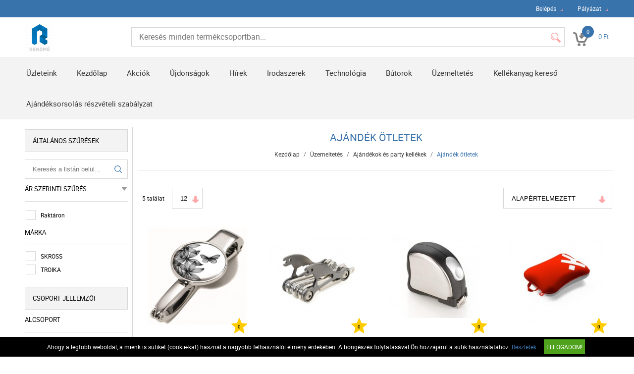

--- FILE ---
content_type: text/html; charset=UTF-8
request_url: https://www.renome.hu/uzemeltetes-101/ajandekok-es-party-kellekek-377/ajandek-otletek-677
body_size: 11672
content:
<!DOCTYPE HTML>
<html lang="hu">
<head>
<title>Üzemeltetés | Ajándékok és party kellékek | Ajándék ötletek</title>
<meta http-equiv="Content-Type" content="text/html; charset=UTF-8">
<meta name="Robots" content="INDEX,FOLLOW">
<meta name="Revisit-After" content="3 days">
<meta name="Description" content="Ajándék ötletek">
<meta name="Keywords" content="Üzemeltetés, Ajándékok és party kellékek, Ajándék ötletek, Ajándék ötletek">
<base href="https://www.renome.hu/">
<link rel="stylesheet" href="scripts/css/reset.css?v=64" type="text/css" media="all">
<link rel="stylesheet" href="scripts/css/fonts.css?v=64" type="text/css" media="all">
<link rel="stylesheet" href="scripts/css/global.css?v=64" type="text/css" media="all">
<link rel="stylesheet" href="upload_files/design/skins/5/skin.css?v=1764060161" type="text/css" media="all">
<link rel="stylesheet" href="upload_files/design_own/skins/skin.css?v=1688549349" type="text/css" media="all">
<link rel="stylesheet" href="scripts/css/responsive/resp_style.css?v=64" type="text/css" media="all">
<link rel="stylesheet" href="scripts/ext/slick/slick.css?v=64" type="text/css" media="all">
<link rel="stylesheet" href="scripts/ext/scrollbar-master/jquery.mCustomScrollbar.css?v=64" type="text/css" media="all">
<link rel="stylesheet" href="scripts/ext/jquery.tooltip/jquery-ui.min.css?v=64" type="text/css" media="all">
<link rel="stylesheet" href="scripts/ext/jquery.tooltip/jquery-ui.theme.min.css?v=64" type="text/css" media="all">
<link rel="stylesheet" href="scripts/ext/jquery.tooltip/jquery-ui.structure.min.css?v=64" type="text/css" media="all">
<link rel="stylesheet" href="scripts/ext/jquery/css/jquery.ui.slider.css?v=64" type="text/css" media="all">
<script src="scripts/ext/jquery/js/jquery.min.js?v=57" type="text/javascript"></script>
<script src="scripts/js/utils_jquery.js?v=57" type="text/javascript"></script>
<script src="scripts/js/utils_javascript.js?v=57" type="text/javascript"></script>
<script src="scripts/js/global.js?v=57" type="text/javascript"></script>
<script src="scripts/ext/scrollbar-master/jquery.mousewheel.min.js?v=57" type="text/javascript"></script>
<script src="scripts/ext/scrollbar-master/jquery.mCustomScrollbar.concat.min.js?v=57" type="text/javascript"></script>
<script src="scripts/ext/slick/slick.min.js?v=57" type="text/javascript"></script>
<script src="scripts/ext/jquery.tooltip/jquery-ui.min.js?v=57" type="text/javascript"></script>
<script src="scripts/ext/jquery/js/jquery.ui.core.min.js?v=57" type="text/javascript"></script>
<script src="scripts/ext/jquery/js/jquery.ui.widget.min.js?v=57" type="text/javascript"></script>
<script src="scripts/ext/jquery/js/jquery.ui.mouse.min.js?v=57" type="text/javascript"></script>
<script src="scripts/ext/jquery/js/jquery.ui.slider.min.js?v=57" type="text/javascript"></script>

<script>
window.dataLayer = window.dataLayer || [];
function gtag(){dataLayer.push(arguments);}

gtag('consent', 'default', {
    'ad_storage': 'denied',
    'ad_user_data': 'denied',
    'ad_personalization': 'denied',
    'analytics_storage': 'denied',
    'functionality_storage': 'denied',
    'personalization_storage': 'denied',
    'security_storage': 'granted'
});

function set_consent_managment(post_data, callback) {
    if (!post_data) {
        post_data = {'ajax_event': 'set_consent_managment', 'accept_all': true};
    } else if (typeof post_data === 'object') {
        post_data['ajax_event'] = 'set_consent_managment';
    } else {
        return false;
    }
    $.post('', post_data, function (resp) {
        if(resp){
            const resp_json = JSON.parse(resp); 
            const resp_json_consent_managment = (resp_json.consent_managment) ? JSON.parse(resp_json.consent_managment) : '';
            if(resp_json_consent_managment.ga !== undefined){
                gtag('consent', 'update', JSON.parse(resp_json_consent_managment.ga));
            }
        }
        if (typeof callback === 'function') {
            callback();
        }
    });
}
</script>

<style>.mCSB_buttonRight {background-image:url('upload_files/design/buttons/5/slider-product-to-right-default-20200423171355-20210812105857.png') !important;}.mCSB_buttonRight:hover {background-image:url('upload_files/design/buttons/5/slider-product-to-right-default-active-20200423171418-20210812105903.png') !important;}.mCSB_buttonLeft {background-image:url('upload_files/design/buttons/5/slider-product-to-left-default-active-20200423171231-20210812110059.png') !important;}.mCSB_buttonLeft:hover {background-image:url('upload_files/design/buttons/5/slider-product-to-left-default-active-20200423171301-20210812110105.png') !important;}.home_banners_split .slick-next {background-image:url('upload_files/design/buttons/5/slider-banner-to-right-default-20200423115738-20210812123149.png') !important;}.home_banners_split .slick-next:hover {background-image:url('upload_files/design/buttons/5/slider-banner-to-right-default-active-20200423115757-20210812123154.png') !important;}.home_banners_split .slick-prev {background-image:url('upload_files/design/buttons/5/slider-banner-to-left-default-20200423115610-20210812123317.png') !important;}.home_banners_split .slick-prev:hover {background-image:url('upload_files/design/buttons/5/slider-banner-to-left-default-active-20200423115631-20210812123322.png') !important;}.select-selected:after {background-image:url('upload_files/design/buttons/5/pager-right-active15-barack-20200517003618-20210812122317.png') !important;}.select-selected:hover:after {background-image:url('upload_files/design/buttons/5/pager-right-active15-barack-20200517003618-20210812122323.png') !important;}.top_menu .right_menu .dropdown_menus:after {background-image:url('upload_files/design/buttons/5/pager-right15barack-20200519100745-20210812124120.png') !important;}.top_menu .right_menu .dropdown_menus:hover:after {background-image:url('upload_files/design/buttons/5/pager-right15barack-20200519100745-20210812124125.png') !important;}</style>
<meta name="HandheldFriendly" content="true">
<meta name="MobileOptimized" content="320">
<meta name="viewport" content="width=device-width, initial-scale=1.0, minimum-scale=1.0, maximum-scale=1.0, user-scalable=no, shrink-to-fit=no">
<meta name="format-detection" content="telephone=no">
<script type="application/ld+json">[{"@context":"https:\/\/schema.org","@type":"BreadcrumbList","itemListElement":[{"@type":"ListItem","position":1,"name":"\u00dczemeltet\u00e9s","item":"https:\/\/www.renome.hu\/uzemeltetes-101\/"},{"@type":"ListItem","position":2,"name":"Aj\u00e1nd\u00e9kok \u00e9s party kell\u00e9kek","item":"https:\/\/www.renome.hu\/uzemeltetes-101\/ajandekok-es-party-kellekek-377\/"},{"@type":"ListItem","position":3,"name":"Aj\u00e1nd\u00e9k \u00f6tletek","item":"https:\/\/www.renome.hu\/uzemeltetes-101\/ajandekok-es-party-kellekek-377\/ajandek-otletek-677\/"}]}]</script><script type="application/ld+json">[{"@context":"https:\/\/schema.org","@type":"ItemList","itemListElement":[{"@context":"https:\/\/schema.org\/","@type":"Product","sku":"TROBGH03A152","gtin":"4024023479946","name":"T\u00e1skatart\u00f3 kamp\u00f3, TROIKA, \"Black flowers\"","image":"https:\/\/www.renome.hu\/upload_files\/products\/original_images\/trobgh03a152.jpg","brand":{"@type":"Brand","name":"TROIKA","logo":"https:\/\/www.renome.hu\/upload_files\/brands\/small\/s_troika.jpg"},"offers":{"@type":"Offer","url":"https:\/\/www.renome.hu\/uzemeltetes-101\/ajandekok-es-party-kellekek-377\/ajandek-otletek-677\/taskatarto-kampo-troika-black-flowers-47511.html","itemCondition":"https:\/\/schema.org\/NewCondition","availability":"https:\/\/schema.org\/OutOfStock","price":7704,"priceCurrency":"HUF","priceValidUntil":"2026-01-19"},"aggregateRating":[],"review":[]},{"@context":"https:\/\/schema.org\/","@type":"Product","sku":"TROBTL15TI","gtin":"4024023022142","name":"Szersz\u00e1m ker\u00e9kp\u00e1rhoz, 18 funkci\u00f3, TROIKA \"Bike Multitool\", ez\u00fcst","image":"https:\/\/www.renome.hu\/upload_files\/products\/original_images\/trobtl15ti.jpg","brand":{"@type":"Brand","name":"TROIKA","logo":"https:\/\/www.renome.hu\/upload_files\/brands\/small\/s_troika.jpg"},"offers":{"@type":"Offer","url":"https:\/\/www.renome.hu\/uzemeltetes-101\/ajandekok-es-party-kellekek-377\/ajandek-otletek-677\/szerszam-kerekparhoz-18-funkcio-troika-bike-multitool-ezust-85127.html","itemCondition":"https:\/\/schema.org\/NewCondition","availability":"https:\/\/schema.org\/OutOfStock","price":6389,"priceCurrency":"HUF","priceValidUntil":"2026-01-19"},"aggregateRating":[],"review":[]},{"@context":"https:\/\/schema.org\/","@type":"Product","sku":"TROTAP14ST","gtin":"4024023200731","name":"M\u00e9r\u0151szalag, 5 m, TROIKA","image":"https:\/\/www.renome.hu\/upload_files\/products\/original_images\/trotap14st.jpg","brand":{"@type":"Brand","name":"TROIKA","logo":"https:\/\/www.renome.hu\/upload_files\/brands\/small\/s_troika.jpg"},"offers":{"@type":"Offer","url":"https:\/\/www.renome.hu\/uzemeltetes-101\/ajandekok-es-party-kellekek-377\/ajandek-otletek-677\/meroszalag-5-m-troika-85129.html","itemCondition":"https:\/\/schema.org\/NewCondition","availability":"https:\/\/schema.org\/InStock","price":5367,"priceCurrency":"HUF","priceValidUntil":"2026-01-19"},"aggregateRating":[],"review":[]},{"@context":"https:\/\/schema.org\/","@type":"Product","sku":"SKUTP1001","gtin":"7640166328971","name":"Utaz\u00f3p\u00e1rna, mem\u00f3riahabos, mini, SKROSS, piros-feh\u00e9r","image":"https:\/\/www.renome.hu\/upload_files\/products\/original_images\/skutp1001.jpg","brand":{"@type":"Brand","name":"SKROSS","logo":"https:\/\/www.renome.hu\/upload_files\/brands\/small\/s_skross.jpg"},"offers":{"@type":"Offer","url":"https:\/\/www.renome.hu\/uzemeltetes-101\/ajandekok-es-party-kellekek-377\/ajandek-otletek-677\/utazoparna-memoriahabos-mini-skross-piros-feher-95543.html","itemCondition":"https:\/\/schema.org\/NewCondition","availability":"https:\/\/schema.org\/InStock","price":9110,"priceCurrency":"HUF","priceValidUntil":"2026-01-19"},"aggregateRating":[],"review":[]},{"@context":"https:\/\/schema.org\/","@type":"Product","sku":"SKUTT1001","gtin":"SKTA1001TBLDGCN","name":"Utaz\u00f3takar\u00f3, pol\u00e1r, hordoz\u00f3p\u00e1nt, SKROSS, piros-sz\u00fcrke","image":"https:\/\/www.renome.hu\/upload_files\/products\/original_images\/skutt1001.jpg","brand":{"@type":"Brand","name":"SKROSS","logo":"https:\/\/www.renome.hu\/upload_files\/brands\/small\/s_skross.jpg"},"offers":{"@type":"Offer","url":"https:\/\/www.renome.hu\/uzemeltetes-101\/ajandekok-es-party-kellekek-377\/ajandek-otletek-677\/utazotakaro-polar-hordozopant-skross-piros-szurke-95541.html","itemCondition":"https:\/\/schema.org\/NewCondition","availability":"https:\/\/schema.org\/InStock","price":10933,"priceCurrency":"HUF","priceValidUntil":"2026-01-19"},"aggregateRating":[],"review":[]}]}]</script>
<meta property="og:site_name" content="RENOMÉ-PRINT KFT."><meta property="og:title" content="Üzemeltetés | Ajándékok és party kellékek | Ajándék ötletek"><meta property="og:url" content="https://www.renome.hu/uzemeltetes-101/ajandekok-es-party-kellekek-377/ajandek-otletek-677"><meta property="og:image" content="https://www.renome.hu/upload_files/categories/small/s_reaj.jpg"><meta property="og:type" content="website"><link rel="image_src" href="https://www.renome.hu/upload_files/categories/small/s_reaj.jpg">

<script>
var GoogleAnalytics4 = (function () {
    this.itemClick = function (event,jsonDataLayer,jsonGtag,e) {
        var checkGoogleAnalytics4 = false;
        if(typeof dataLayer === 'object' && check_gtm_loaded(dataLayer) === true) {checkGoogleAnalytics4 = true};
        if(typeof gtag === 'function' && typeof dataLayer === 'object' && check_gtm_loaded(dataLayer) === true) {checkGoogleAnalytics4 = true};
        if (checkGoogleAnalytics4) {
            e.preventDefault();
            e.stopPropagation();
        };
        var eventCallbackUrlTriggered = false;
        //Data Layer
        var jsonDataLayerObj = get_json_from_base64_str(jsonDataLayer);
        if (jsonDataLayerObj.eventCallbackUrl !== undefined) {var eventCallbackUrl = jsonDataLayerObj.eventCallbackUrl; jsonDataLayerObj.eventCallback = function () {if (eventCallbackUrlTriggered === false) {eventCallbackUrlTriggered = true;document.location = eventCallbackUrl;}};delete jsonDataLayerObj.eventCallbackUrl;}
        //GTAG
        var jsonGtagObj = get_json_from_base64_str(jsonGtag);
        if (jsonGtagObj.eventCallbackUrl !== undefined) {delete jsonGtagObj.eventCallbackUrl;}
        jsonGtagObj.event_callback = function () {dataLayer.push(jsonDataLayerObj);}
        if(typeof gtag === 'function') {gtag('event', event, jsonGtagObj);}
    };
});
var GoogleAnalytics4 = new GoogleAnalytics4();
</script>
<script>
window.dataLayer = window.dataLayer || [];
var jsonViewPromotion='[base64]';
dataLayer.push(get_json_from_base64_str(jsonViewPromotion));
console.log('GA4 dataLayer: view_promotion');

var jsonViewItemList='[base64]';
dataLayer.push(get_json_from_base64_str(jsonViewItemList));
console.log('GA4 dataLayer: view_item_list');

</script>

<!-- Google Tag Manager -->
<script>(function(w,d,s,l,i){w[l]=w[l]||[];w[l].push({'gtm.start':
new Date().getTime(),event:'gtm.js'});var f=d.getElementsByTagName(s)[0],
j=d.createElement(s),dl=l!='dataLayer'?'&l='+l:'';j.async=true;j.src=
'https://www.googletagmanager.com/gtm.js?id='+i+dl;f.parentNode.insertBefore(j,f);
})(window,document,'script','dataLayer','GTM-KGVL7JGT');</script>
<!-- End Google Tag Manager -->
<script async src="https://www.googletagmanager.com/gtag/js?id=G-3DX5CBNNYL"></script>
<script>
  window.dataLayer = window.dataLayer || [];
  function gtag(){dataLayer.push(arguments);}
  gtag('js', new Date());

  gtag('config', 'G-3DX5CBNNYL');
</script>


<script>
var jsonViewPromotion='[base64]';
if(typeof gtag === 'function') {gtag("event", "view_promotion", get_json_from_base64_str(jsonViewPromotion));}
console.log('GA4 gtag: view_promotion');

var jsonViewItemList='[base64]';
if(typeof gtag === 'function') {gtag("event", "view_item_list", get_json_from_base64_str(jsonViewItemList));}
console.log('GA4 gtag: view_item_list');

</script>
</head>

<body>
<!-- Google Tag Manager (noscript) -->
<noscript><iframe src="https://www.googletagmanager.com/ns.html?id=GTM-KGVL7JGT"
height="0" width="0" style="display:none;visibility:hidden"></iframe></noscript>
<!-- End Google Tag Manager (noscript) -->

<!-- Fraud Blocker Tracker -->
<script type="text/javascript">
  (function () {
    var s = document.createElement("script"), 
      h = document.head;
    s.async = 1;
    s.src = "https://monitor.fraudblocker.com/fbt.js?sid=Il4SuvxwyYcIvbvSve7RU";
    h.appendChild(s);
  })();
</script>
<noscript>
  <a href="https://fraudblocker.com">
    <img src="https://monitor.fraudblocker.com/fbt.gif?sid=Il4SuvxwyYcIvbvSve7RU" alt="Fraud Blocker" />
  </a>
</noscript>
<!-- End Fraud Blocker Tracker -->
<div class="page" id="page_skin">
<header class="default">
<div class="minicartcoveroverlay"></div><nav class="top_menu nomerge">
<div class="row clearfix">
<ul class="left_menu">
</ul><ul class="right_menu"><li><a id="topline_sign_in" class="header_sign_in_open dropdown_menus"  title="Belépés" mobile="">Belépés</a><div id="sign_in_form_container"></div><div class="signincoveroverlay"></div></li><li><a href="palyazat" title="Pályázat" class="dropdown_menus" mobile="">Pályázat</a></li></ul>
</div>
</nav>
<div class="header_mid">
<div class="row">
<a class="logo" href="https://www.renome.hu/"><img src="upload_files/logo_own/website_logo-20230705112736.png" title="RENOMÉ-PRINT KFT."></a>

<div class="search large">
<input type="text" name="search" id="search" data-char_check='[{"char_nr":"3","content":"A keres\u0151sz\u00f3nak minimum 3 karakterb\u0151l kell \u00e1llnia!","title":"Figyelem!","button_ok":"OK"}]' data-search_url="kereses?search_keywords=" placeholder="Keresés minden termékcsoportban...">
<div type="submit" class="search_button"><span class="custom_button_webshop "><img class="custom_button_img" src="upload_files/design/buttons/5/search-top-default-barack-20200517004911-20210812123533.png" alt="Keresés"><img class="custom_button_img_active" src="upload_files/design/buttons/5/search-top-default-barack-20200517004911-20210812123539.png" alt="Keresés" title="" data-tooltip-content="Keresés"></span></div><div class="searchbox s_keywords"></div><div class="bbbg"></div></div>

<div class="hamburger_menu_button">
<div id="hmb_icon"></div>
</div>
<div class="cart_toggle">
<span class="minicart_cart_icon_outer"><span class="cart_icon">
<span class="custom_button_webshop "><img class="custom_button_img" src="upload_files/design/buttons/5/to-cart-20200423113415-20210812123850.png" alt="Kosárba"><img class="custom_button_img_active" src="upload_files/design/buttons/5/to-cart-active-20200423113443-20210812123855.png" alt="Kosárba" title="" data-tooltip-content="Kosárba"></span><span id="cart-item-counter">0</span></span>
</span><span class="minicart_cart_value_outer"><span class="cart_sum_value">
<span>0&nbsp;Ft</span></span>
</span><div id="minicart_product_box_outer"><div class="minicart_product_box_container"><span class="minicart_title minicart_separator">Az Ön kosara még üres!<br>Tegye a kívánt termékeket a kosarába!</span><div id="highlights_outer_container minicart" class="highlights_outer_container minicart"><div class="highlighted_row_container highlighted_delivery"><span class="hl_icon"><img src="upload_files/design/skins/5/skin_elements/highlighted-delivery-icon-acelkek-20191024002042.png" alt="" title=""></span><span class="hl_text">Ingyenes a kiszállítás, ha még hozzáad a kosárhoz bruttó 30&nbsp;000&nbsp;Ft értékben terméket!</span></div></div></div></div></div>

</div>
</div>
<div class="categories_menu horizontal clearfix">
<div class="categories_menu_inner">
<ul class="left_menu">
<li class="first_floor "><a class="main_link" href="uzleteink" title="Üzleteink">Üzleteink</a></li><li class="first_floor "><a class="main_link" href="https://www.renome.hu/" title="Kezdőlap">Kezdőlap</a></li><li class="first_floor "><a class="main_link" href="akcio" title="Akciók">Akciók</a></li><li class="first_floor "><a class="main_link" href="ujdonsagok" title="Újdonságok">Újdonságok</a></li><li class="first_floor "><a class="main_link" href="hirek" title="Hírek">Hírek</a></li><li class="first_floor has_dropdown " data-id="13"><a class="main_link" href="irodaszerek-13" title="Irodaszerek"><span class="categories_menu_first_floor_main_link_icon"><img src="upload_files/design/skins/5/skin_elements/has-dropdown-left-side-menu-acelkek-20191023210015.png"></span>Irodaszerek</a><div class="category_dropdown"><div class="category_dropdown_product_rec_storage" style="display:none;"></div><ul><li class="" data-id="69"><a href="irodaszerek-13/irodai-papiraru-69" title="Irodai papíráru">Irodai papíráru</a></li><li class="" data-id="15"><a href="irodaszerek-13/iratrendezes-archivalas-15" title="Iratrendezés, archiválás">Iratrendezés, archiválás</a></li><li class="" data-id="117"><a href="irodaszerek-13/iroszerek-117" title="Írószerek">Írószerek</a></li><li class="" data-id="97"><a href="irodaszerek-13/javitas-ragasztas-97" title="Javítás, ragasztás">Javítás, ragasztás</a></li><li class="" data-id="19"><a href="irodaszerek-13/irodai-kiegeszitok-19" title="Irodai kiegészítők">Irodai kiegészítők</a></li><li class="" data-id="51"><a href="irodaszerek-13/irodai-kisgepek-51" title="Irodai kisgépek">Irodai kisgépek</a></li><li class="" data-id="157"><a href="irodaszerek-13/csomagolas-tarolas-157" title="Csomagolás, tárolás">Csomagolás, tárolás</a></li><li class="" data-id="223"><a href="irodaszerek-13/hobby-es-kreativ-termekek-223" title="Hobby és kreatív termékek">Hobby és kreatív termékek</a></li><li class="" data-id="129"><a href="irodaszerek-13/iskolaszerek-129" title="Iskolaszerek">Iskolaszerek</a></li></ul><div class="category_dropdown_product_rec"></div></div></li><li class="first_floor has_dropdown " data-id="23"><a class="main_link" href="technologia-23" title="Technológia"><span class="categories_menu_first_floor_main_link_icon"><img src="upload_files/design/skins/5/skin_elements/has-dropdown-left-side-menu-acelkek-20191023210015.png"></span>Technológia</a><div class="category_dropdown"><div class="category_dropdown_product_rec_storage" style="display:none;"></div><ul><li class="" data-id="31"><a href="technologia-23/irodatechnika-31" title="Irodatechnika">Irodatechnika</a></li><li class="" data-id="133"><a href="technologia-23/nyomtato-kellekanyagok-133" title="Nyomtató-kellékanyagok">Nyomtató-kellékanyagok</a></li><li class="" data-id="2903"><a href="technologia-23/technologiai-termekek-2903" title="Technológiai termékek">Technológiai termékek</a></li><li class="" data-id="2999"><a href="technologia-23/szorakoztato-elektronika-2999" title="Szórakoztató elektronika">Szórakoztató elektronika</a></li><li class="" data-id="87"><a href="technologia-23/technologiai-kiegeszitok-87" title="Technológiai kiegészítők">Technológiai kiegészítők</a></li><li class="" data-id="25"><a href="technologia-23/adattarolok-25" title="Adattárolók">Adattárolók</a></li><li class="" data-id="75"><a href="technologia-23/prezentacio-75" title="Prezentáció">Prezentáció</a></li></ul><div class="category_dropdown_product_rec"></div></div></li><li class="first_floor has_dropdown " data-id="201"><a class="main_link" href="butorok-201" title="Bútorok"><span class="categories_menu_first_floor_main_link_icon"><img src="upload_files/design/skins/5/skin_elements/has-dropdown-left-side-menu-acelkek-20191023210015.png"></span>Bútorok</a><div class="category_dropdown"><div class="category_dropdown_product_rec_storage" style="display:none;"></div><ul><li class="" data-id="203"><a href="butorok-201/irodabutorok-203" title="Irodabútorok">Irodabútorok</a></li><li class="" data-id="219"><a href="butorok-201/irodaberendezes-dekor-219" title="Irodaberendezés, dekor">Irodaberendezés, dekor</a></li></ul><div class="category_dropdown_product_rec"></div></div></li><li class="first_floor has_dropdown active opened_sidekick" data-id="101"><a class="main_link" href="uzemeltetes-101" title="Üzemeltetés"><span class="categories_menu_first_floor_main_link_icon"><img src="upload_files/design/skins/5/skin_elements/has-dropdown-left-side-menu-acelkek-20191023210015.png"></span>Üzemeltetés</a><div class="category_dropdown"><div class="category_dropdown_product_rec_storage" style="display:none;"></div><ul><li class="" data-id="243"><a href="uzemeltetes-101/konyhai-termekek-243" title="Konyhai termékek">Konyhai termékek</a></li><li class="" data-id="251"><a href="uzemeltetes-101/higieniai-termekek-251" title="Higiéniai termékek">Higiéniai termékek</a></li><li class="" data-id="103"><a href="uzemeltetes-101/letesitmeny-uzemeltetes-103" title="Létesítmény üzemeltetés">Létesítmény üzemeltetés</a></li><li class="" data-id="359"><a href="uzemeltetes-101/munkavedelem-359" title="Munkavédelem">Munkavédelem</a></li><li class="" data-id="3063"><a href="uzemeltetes-101/egeszsegmegorzes-3063" title="Egészségmegőrzés">Egészségmegőrzés</a></li><li class=" active" data-id="377"><a href="uzemeltetes-101/ajandekok-es-party-kellekek-377" title="Ajándékok és party kellékek">Ajándékok és party kellékek</a></li></ul><div class="category_dropdown_product_rec"></div></div></li><li class="first_floor "><a class="main_link" href="kellekanyag-kereso" title="Kellékanyag kereső">Kellékanyag kereső</a></li><li class="first_floor "><a class="main_link" href="ajandeksorsolaso-reszveteli-szabalyzat" title="Ajándéksorsolás részvételi szabályzat">Ajándéksorsolás részvételi szabályzat</a></li></ul>
</div>
</div>
</header>
<div class="page_content_outer"><div id="hmb_menu_container" class="page_content_inner_left_side" is_mobile="" is_tablet=""></div>
<div class="page_content_inner">

<div id="products_compare_floatingbox_container"></div><div class="page_content_inner_left_side"><div id="left_filter_in_out_button"><div class="equalizer"></div></div>
<div id="product_list_filter_container" data-filter-def-url="https://www.renome.hu/uzemeltetes-101/ajandekok-es-party-kellekek-377/ajandek-otletek-677"><div class="filter_group general"><div class="filter_group_label">Általános szűrések</div><div class="filter_group_block"><div class="filter_element text"><div class="text_filter_block" data-text-filter-active="0"><input type="text" name="f_search" value="" class="text_filter_input" placeholder="Keresés a listán belül..."><span class="text_filter_button"><img src="upload_files/design/skins/5/skin_elements/text-filter-search-icon-acelkek-20191024001928.png" alt="" title=""></span></div></div></div><div class="filter_group_block"><div class="filter_group_block_label filter_category_button" title="" data-tooltip-content="A szűrő betöltéséhez kattintson!" data-setting-value="show_price_filter">Ár szerinti szűrés<span class="filter_button_load_arrow"><img src="upload_files/design/skins/5/skin_elements/szuro-le2.png-20200814121121.png" alt="" title=""></span></div></div><div class="filter_group_block single_checkbox"><div class="filter_group_block_elements checkbox"><div class="filter_element_outer"><div class="my_checkbox"><span class="custom_check"></span><input type="checkbox" name="f_stock" id="f_stock_Raktáron" value="1" data-multiple=""></div><span class="filter_element_txt">Raktáron</span></div></div></div><div class="filter_group_block"><div class="filter_group_block_label">Márka</div><div class="filter_group_block_elements checkbox"><div class="filter_element_outer"><div class="my_checkbox"><span class="custom_check"></span><input type="checkbox" name="f_brands" id="f_brands_SKROSS" value="1651" data-multiple="1"></div><span class="filter_element_txt">SKROSS</span></div><div class="filter_element_outer"><div class="my_checkbox"><span class="custom_check"></span><input type="checkbox" name="f_brands" id="f_brands_TROIKA" value="767" data-multiple="1"></div><span class="filter_element_txt">TROIKA</span></div></div></div></div><div class="filter_group specifications"><div class="filter_group_label">Csoport jellemzői</div><div class="filter_group_block"><div class="filter_group_block_label">Alcsoport</div><div class="filter_group_block_elements checkbox"><div class="filter_element_outer"><div class="my_checkbox"><span class="custom_check"></span><input type="checkbox" name="m_5250" id="m_5250_szerszámok" value="szerszámok" data-multiple="1"></div><span class="filter_element_txt">szerszámok</span></div><div class="filter_element_outer"><div class="my_checkbox"><span class="custom_check"></span><input type="checkbox" name="m_5250" id="m_5250_táskatartók" value="táskatartók" data-multiple="1"></div><span class="filter_element_txt">táskatartók</span></div><div class="filter_element_outer"><div class="my_checkbox"><span class="custom_check"></span><input type="checkbox" name="m_5250" id="m_5250_utazási komfort kiegészítők" value="utazási komfort kiegészítők" data-multiple="1"></div><span class="filter_element_txt">utazási komfort kiegészítők</span></div></div></div></div></div><div id="highlights_outer_container" class="highlights_outer_container"><div class="highlighted_row_container highlighted_delivery"><span class="hl_icon"><img src="upload_files/design/skins/5/skin_elements/highlighted-delivery-icon-acelkek-20191024002042.png" alt="" title=""></span><span class="hl_text">Ingyenes a kiszállítás, ha még hozzáad a kosárhoz bruttó 30&nbsp;000&nbsp;Ft értékben terméket!</span></div></div><div class="side_banner"><a href="link.php?id=6" onClick="GoogleAnalytics4.itemClick('select_promotion','[base64]','[base64]',event);" target="_blank"><img src="upload_files/banners_own/allo-20230711215234.png" width="244" height="700" alt="" title=""></a>
</div><div class="side_banner"><a href="link.php?c=1&amp;id=31" onClick="GoogleAnalytics4.itemClick('select_promotion','[base64]','[base64]',event);" target="_blank"><img src="upload_files/banners/220x400-20250404162712.jpg" alt="" title=""></a>
</div></div><div class="page_content_inner_right_content"><div class="product_list_outer"><div class="product_list_title skin_title"><h1>Ajándék ötletek</h1></div><div class="product_list_breadcrumb skin_breadcrumbs"><a href="https://www.renome.hu/" class="breadcrumb skin_breadcrumbs">Kezdőlap</a><div class="breadcrumb_separator">/</div><a href="https://www.renome.hu/uzemeltetes-101" class="breadcrumb skin_breadcrumbs ">Üzemeltetés</a><div class="breadcrumb_separator">/</div><a href="https://www.renome.hu/uzemeltetes-101/ajandekok-es-party-kellekek-377" class="breadcrumb skin_breadcrumbs ">Ajándékok és party kellékek</a><div class="breadcrumb_separator">/</div><span class="breadcrumb skin_breadcrumbs lastone skin_breadcrumbs_active">Ajándék ötletek</span></div><div class="breadcrumb_block_sep"></div><div class="page_content_outer"><div class="page_content_inner_content">
</div></div><div class="product_list_inner"><div class="product_list_top_outer"><div class="product_list_top_inner"><form method="POST" action="https://www.renome.hu/uzemeltetes-101/ajandekok-es-party-kellekek-377/ajandek-otletek-677">
<div class="top_left"><div class="product_list_pcs">5 találat</div>
<div class="product_per_page"><div class="js_selector"><select class="product_per_page_select" name="products_displayed"><option value="12" selected="selected">12</option><option value="24" >24</option><option value="36" >36</option></select></div></div>
</div>
<div class="top_right"><div class="order_by"><div class="js_selector"><select class="order_by_select" name="products_order_by"><option value="default_asc" >Alapértelmezett</option><option value="product_asc" >ABC növekvő</option><option value="product_desc" >ABC csökkenő</option><option value="product_code_asc" >Cikkszám növekvő</option><option value="product_code_desc" >Cikkszám csökkenő</option><option value="brand_asc" >Márka növekvő</option><option value="brand_desc" >Márka csökkenő</option><option value="price_asc" >Ár szerint növekvő</option><option value="price_desc" >Ár szerint csökkenő</option></select></div></div>

</div></form></div></div><form name="products_list_form" id="products_list_form" method="POST" action="https://www.renome.hu/uzemeltetes-101/ajandekok-es-party-kellekek-377/ajandek-otletek-677" class="object_form">
<div class="product_list_content_outer"><div class="product_list_content_inner"><div class="product_outer small_boxes"><div class="product_inner skin_products_box"><div class="product_left"><div class="product_rating" title="Még nem érkezett értékelés."><img src="upload_files/design/skins/5/skin_elements/rating-20181011134741.png" title="Még nem érkezett értékelés." alt="Még nem érkezett értékelés."><span>0</span></div><a class="products_product_image" href="uzemeltetes-101/ajandekok-es-party-kellekek-377/ajandek-otletek-677/taskatarto-kampo-troika-black-flowers-47511.html " title="Táskatartó kampó, TROIKA, &quot;Black flowers&quot;"><img src="upload_files/products/medium/m_trobgh03a152.jpg" alt="" title=""></a><div class="products_product_title"><a href="uzemeltetes-101/ajandekok-es-party-kellekek-377/ajandek-otletek-677/taskatarto-kampo-troika-black-flowers-47511.html" title="Táskatartó kampó, TROIKA, &quot;Black flowers&quot;" class="products_product_title_a skin_product_name_in_list">Táskatartó kampó, TROIKA, "Black flowers"</a></div><div class="products_product_buttons"><div class="handle_favorites add_to_favorites disabled" data-id="47511" data-modal-content="A Kedvencek használatához bejelentkezés szükséges!" data-modal-title="Üzenet"><span class="custom_button_webshop "><img class="custom_button_img" src="upload_files/design/buttons/5/product-detail-favorite-button-disabled-kozetesz-pink-20200517001238-20210812113209-20210825111810.png" alt="Tegye hozzá a kedvencekhez!"><img class="custom_button_img_active" src="upload_files/design/buttons/5/product-detail-favorite-button-disabled-kozetesz-pink-20200517001238-20210812113209-20210825111810.png" alt="Tegye hozzá a kedvencekhez!" title="" data-tooltip-content="A Kedvencek használatához bejelentkezés szükséges!"></span></div><div class="handle_compares add_to_compare" data-id="47511"><span class="custom_button_webshop "><img class="custom_button_img" src="upload_files/design/buttons/5/product-detail-compare-button-active-kozetesz-barack-20200518122822-20210812112939.png" alt="Összehasonlítóba tesz"><img class="custom_button_img_active" src="upload_files/design/buttons/5/product-detail-compare-button-active-kozetesz-barack-20200518122822-20210812112944.png" alt="Összehasonlítóba tesz" title="" data-tooltip-content="Összehasonlítóba tesz"></span></div></div><div class="products_product_price skin_product_list_price"><div class="price_type">bruttó</div><div class="price">7&nbsp;704&nbsp;Ft</div></div><div class="product_details"><div class="product_price_per_unit">7&nbsp;704&nbsp;Ft/db</div><div class="product_detail_grey">Márka: TROIKA</div><div class="product_detail_grey">Cikkszám: TROBGH03A152</div><div class="product_detail_grey">Csomagolási egység: db</div><div class="product_detail_grey">Súly: 0,083kg</div><div class="product_detail_grey">Elérhetőség: <span class="product_out_of_stock">3-4 munkanap</span></div></div><div class="product_big_boxes_rating">0 Értékelés<div class="product_big_boxes_rating_star" title="Még nem érkezett értékelés."><img src="upload_files/design/skins/5/skin_elements/rating-20181011134741.png" title="Még nem érkezett értékelés." alt="Még nem érkezett értékelés."><span>0</span></div></div></div><div class="product_right"><div class="product_brand_logo"><img src="upload_files/brands/small/s_troika.jpg" alt="TROIKA" title="TROIKA"></div><div class="product_big_product_price products_product_price"><div class="price_type">bruttó</div><div class="price">7&nbsp;704&nbsp;Ft</div></div><div class="product_price_per_unit">(7&nbsp;704&nbsp;Ft/db)</div><div class="products_to_cart" data-product-id="47511"><input type="text" class="cart_pcs listviewcartpcs" maxlength="4" size="4" onchange="check_product_order_unit('cart_pcs_47511',1)" id="cart_pcs_47511" placeholder="1"><span class="products_product_packing_unit_list">db</span><div class="default_button to_cart_button_list" title="" data-tooltip-content="Kosárba">Kosárba<span class="custom_button_webshop "><img class="custom_button_img" src="upload_files/design/buttons/5/to-cart-active21-20200517015903-20210812123720.png" alt="Kosárba"><img class="custom_button_img_active" src="upload_files/design/buttons/5/to-cart-active21-20200517015959-20210812123725.png" alt="Kosárba" title="" data-tooltip-content="Kosárba"></span></div></div></div></div></div>
<div class="product_outer small_boxes"><div class="product_inner skin_products_box"><div class="product_left"><div class="product_rating" title="Még nem érkezett értékelés."><img src="upload_files/design/skins/5/skin_elements/rating-20181011134741.png" title="Még nem érkezett értékelés." alt="Még nem érkezett értékelés."><span>0</span></div><a class="products_product_image" href="uzemeltetes-101/ajandekok-es-party-kellekek-377/ajandek-otletek-677/szerszam-kerekparhoz-18-funkcio-troika-bike-multitool-ezust-85127.html " title="Szerszám kerékpárhoz, 18 funkció, TROIKA &quot;Bike Multitool&quot;, ezüst"><img src="upload_files/products/medium/m_trobtl15ti.jpg" alt="" title=""></a><div class="products_product_title"><a href="uzemeltetes-101/ajandekok-es-party-kellekek-377/ajandek-otletek-677/szerszam-kerekparhoz-18-funkcio-troika-bike-multitool-ezust-85127.html" title="Szerszám kerékpárhoz, 18 funkció, TROIKA &quot;Bike Multitool&quot;, ezüst" class="products_product_title_a skin_product_name_in_list">Szerszám kerékpárhoz, 18 funkció, TROIKA "Bike Multitool", ezüst</a></div><div class="products_product_buttons"><div class="handle_favorites add_to_favorites disabled" data-id="85127" data-modal-content="A Kedvencek használatához bejelentkezés szükséges!" data-modal-title="Üzenet"><span class="custom_button_webshop "><img class="custom_button_img" src="upload_files/design/buttons/5/product-detail-favorite-button-disabled-kozetesz-pink-20200517001238-20210812113209-20210825111810.png" alt="Tegye hozzá a kedvencekhez!"><img class="custom_button_img_active" src="upload_files/design/buttons/5/product-detail-favorite-button-disabled-kozetesz-pink-20200517001238-20210812113209-20210825111810.png" alt="Tegye hozzá a kedvencekhez!" title="" data-tooltip-content="A Kedvencek használatához bejelentkezés szükséges!"></span></div><div class="handle_compares add_to_compare" data-id="85127"><span class="custom_button_webshop "><img class="custom_button_img" src="upload_files/design/buttons/5/product-detail-compare-button-active-kozetesz-barack-20200518122822-20210812112939.png" alt="Összehasonlítóba tesz"><img class="custom_button_img_active" src="upload_files/design/buttons/5/product-detail-compare-button-active-kozetesz-barack-20200518122822-20210812112944.png" alt="Összehasonlítóba tesz" title="" data-tooltip-content="Összehasonlítóba tesz"></span></div></div><div class="products_product_price skin_product_list_price"><div class="price_type">bruttó</div><div class="price">6&nbsp;389&nbsp;Ft</div></div><div class="product_details"><div class="product_price_per_unit">6&nbsp;389&nbsp;Ft/db</div><div class="product_detail_grey">Márka: TROIKA</div><div class="product_detail_grey">Cikkszám: TROBTL15TI</div><div class="product_detail_grey">Csomagolási egység: db</div><div class="product_detail_grey">Súly: 0,128kg</div><div class="product_detail_grey">Elérhetőség: <span class="product_out_of_stock">1-2 munkanap</span></div></div><div class="product_big_boxes_rating">0 Értékelés<div class="product_big_boxes_rating_star" title="Még nem érkezett értékelés."><img src="upload_files/design/skins/5/skin_elements/rating-20181011134741.png" title="Még nem érkezett értékelés." alt="Még nem érkezett értékelés."><span>0</span></div></div></div><div class="product_right"><div class="product_brand_logo"><img src="upload_files/brands/small/s_troika.jpg" alt="TROIKA" title="TROIKA"></div><div class="product_big_product_price products_product_price"><div class="price_type">bruttó</div><div class="price">6&nbsp;389&nbsp;Ft</div></div><div class="product_price_per_unit">(6&nbsp;389&nbsp;Ft/db)</div><div class="products_to_cart" data-product-id="85127"><input type="text" class="cart_pcs listviewcartpcs" maxlength="4" size="4" onchange="check_product_order_unit('cart_pcs_85127',1)" id="cart_pcs_85127" placeholder="1"><span class="products_product_packing_unit_list">db</span><div class="default_button to_cart_button_list" title="" data-tooltip-content="Kosárba">Kosárba<span class="custom_button_webshop "><img class="custom_button_img" src="upload_files/design/buttons/5/to-cart-active21-20200517015903-20210812123720.png" alt="Kosárba"><img class="custom_button_img_active" src="upload_files/design/buttons/5/to-cart-active21-20200517015959-20210812123725.png" alt="Kosárba" title="" data-tooltip-content="Kosárba"></span></div></div></div></div></div>
<div class="product_outer small_boxes"><div class="product_inner skin_products_box"><div class="product_left"><div class="product_rating" title="Még nem érkezett értékelés."><img src="upload_files/design/skins/5/skin_elements/rating-20181011134741.png" title="Még nem érkezett értékelés." alt="Még nem érkezett értékelés."><span>0</span></div><a class="products_product_image" href="uzemeltetes-101/ajandekok-es-party-kellekek-377/ajandek-otletek-677/meroszalag-5-m-troika-85129.html " title="Mérőszalag, 5 m, TROIKA"><img src="upload_files/products/medium/m_trotap14st.jpg" alt="" title=""></a><div class="products_product_title"><a href="uzemeltetes-101/ajandekok-es-party-kellekek-377/ajandek-otletek-677/meroszalag-5-m-troika-85129.html" title="Mérőszalag, 5 m, TROIKA" class="products_product_title_a skin_product_name_in_list">Mérőszalag, 5 m, TROIKA</a></div><div class="products_product_buttons"><div class="handle_favorites add_to_favorites disabled" data-id="85129" data-modal-content="A Kedvencek használatához bejelentkezés szükséges!" data-modal-title="Üzenet"><span class="custom_button_webshop "><img class="custom_button_img" src="upload_files/design/buttons/5/product-detail-favorite-button-disabled-kozetesz-pink-20200517001238-20210812113209-20210825111810.png" alt="Tegye hozzá a kedvencekhez!"><img class="custom_button_img_active" src="upload_files/design/buttons/5/product-detail-favorite-button-disabled-kozetesz-pink-20200517001238-20210812113209-20210825111810.png" alt="Tegye hozzá a kedvencekhez!" title="" data-tooltip-content="A Kedvencek használatához bejelentkezés szükséges!"></span></div><div class="handle_compares add_to_compare" data-id="85129"><span class="custom_button_webshop "><img class="custom_button_img" src="upload_files/design/buttons/5/product-detail-compare-button-active-kozetesz-barack-20200518122822-20210812112939.png" alt="Összehasonlítóba tesz"><img class="custom_button_img_active" src="upload_files/design/buttons/5/product-detail-compare-button-active-kozetesz-barack-20200518122822-20210812112944.png" alt="Összehasonlítóba tesz" title="" data-tooltip-content="Összehasonlítóba tesz"></span></div></div><div class="products_product_price skin_product_list_price"><div class="price_type">bruttó</div><div class="price">5&nbsp;367&nbsp;Ft</div></div><div class="product_details"><div class="product_price_per_unit">5&nbsp;367&nbsp;Ft/db</div><div class="product_detail_grey">Márka: TROIKA</div><div class="product_detail_grey">Cikkszám: TROTAP14ST</div><div class="product_detail_grey">Csomagolási egység: db</div><div class="product_detail_grey">Súly: 0,23kg</div><div class="product_detail_grey">Elérhetőség: <span class="product_in_stock">Raktáron</span></div></div><div class="product_big_boxes_rating">0 Értékelés<div class="product_big_boxes_rating_star" title="Még nem érkezett értékelés."><img src="upload_files/design/skins/5/skin_elements/rating-20181011134741.png" title="Még nem érkezett értékelés." alt="Még nem érkezett értékelés."><span>0</span></div></div></div><div class="product_right"><div class="product_brand_logo"><img src="upload_files/brands/small/s_troika.jpg" alt="TROIKA" title="TROIKA"></div><div class="product_big_product_price products_product_price"><div class="price_type">bruttó</div><div class="price">5&nbsp;367&nbsp;Ft</div></div><div class="product_price_per_unit">(5&nbsp;367&nbsp;Ft/db)</div><div class="products_to_cart" data-product-id="85129"><input type="text" class="cart_pcs listviewcartpcs" maxlength="4" size="4" onchange="check_product_order_unit('cart_pcs_85129',1)" id="cart_pcs_85129" placeholder="1"><span class="products_product_packing_unit_list">db</span><div class="default_button to_cart_button_list" title="" data-tooltip-content="Kosárba">Kosárba<span class="custom_button_webshop "><img class="custom_button_img" src="upload_files/design/buttons/5/to-cart-active21-20200517015903-20210812123720.png" alt="Kosárba"><img class="custom_button_img_active" src="upload_files/design/buttons/5/to-cart-active21-20200517015959-20210812123725.png" alt="Kosárba" title="" data-tooltip-content="Kosárba"></span></div></div></div></div></div>
<div class="product_outer small_boxes"><div class="product_inner skin_products_box"><div class="product_left"><div class="product_rating" title="Még nem érkezett értékelés."><img src="upload_files/design/skins/5/skin_elements/rating-20181011134741.png" title="Még nem érkezett értékelés." alt="Még nem érkezett értékelés."><span>0</span></div><a class="products_product_image" href="uzemeltetes-101/ajandekok-es-party-kellekek-377/ajandek-otletek-677/utazoparna-memoriahabos-mini-skross-piros-feher-95543.html " title="Utazópárna, memóriahabos, mini, SKROSS, piros-fehér"><img src="upload_files/products/medium/m_skutp1001.jpg" alt="" title=""></a><div class="products_product_title"><a href="uzemeltetes-101/ajandekok-es-party-kellekek-377/ajandek-otletek-677/utazoparna-memoriahabos-mini-skross-piros-feher-95543.html" title="Utazópárna, memóriahabos, mini, SKROSS, piros-fehér" class="products_product_title_a skin_product_name_in_list">Utazópárna, memóriahabos, mini, SKROSS, piros-fehér</a></div><div class="products_product_buttons"><div class="handle_favorites add_to_favorites disabled" data-id="95543" data-modal-content="A Kedvencek használatához bejelentkezés szükséges!" data-modal-title="Üzenet"><span class="custom_button_webshop "><img class="custom_button_img" src="upload_files/design/buttons/5/product-detail-favorite-button-disabled-kozetesz-pink-20200517001238-20210812113209-20210825111810.png" alt="Tegye hozzá a kedvencekhez!"><img class="custom_button_img_active" src="upload_files/design/buttons/5/product-detail-favorite-button-disabled-kozetesz-pink-20200517001238-20210812113209-20210825111810.png" alt="Tegye hozzá a kedvencekhez!" title="" data-tooltip-content="A Kedvencek használatához bejelentkezés szükséges!"></span></div><div class="handle_compares add_to_compare" data-id="95543"><span class="custom_button_webshop "><img class="custom_button_img" src="upload_files/design/buttons/5/product-detail-compare-button-active-kozetesz-barack-20200518122822-20210812112939.png" alt="Összehasonlítóba tesz"><img class="custom_button_img_active" src="upload_files/design/buttons/5/product-detail-compare-button-active-kozetesz-barack-20200518122822-20210812112944.png" alt="Összehasonlítóba tesz" title="" data-tooltip-content="Összehasonlítóba tesz"></span></div></div><div class="products_product_price skin_product_list_price"><div class="price_type">bruttó</div><div class="price">9&nbsp;110&nbsp;Ft</div></div><div class="product_details"><div class="product_price_per_unit">9&nbsp;110&nbsp;Ft/db</div><div class="product_detail_grey">Márka: SKROSS</div><div class="product_detail_grey">Cikkszám: SKUTP1001</div><div class="product_detail_grey">Csomagolási egység: db</div><div class="product_detail_grey">Súly: 0,251kg</div><div class="product_detail_grey">Elérhetőség: <span class="product_in_stock">Raktáron</span></div></div><div class="product_big_boxes_rating">0 Értékelés<div class="product_big_boxes_rating_star" title="Még nem érkezett értékelés."><img src="upload_files/design/skins/5/skin_elements/rating-20181011134741.png" title="Még nem érkezett értékelés." alt="Még nem érkezett értékelés."><span>0</span></div></div></div><div class="product_right"><div class="product_brand_logo"><img src="upload_files/brands/small/s_skross.jpg" alt="SKROSS" title="SKROSS"></div><div class="product_big_product_price products_product_price"><div class="price_type">bruttó</div><div class="price">9&nbsp;110&nbsp;Ft</div></div><div class="product_price_per_unit">(9&nbsp;110&nbsp;Ft/db)</div><div class="products_to_cart" data-product-id="95543"><input type="text" class="cart_pcs listviewcartpcs" maxlength="4" size="4" onchange="check_product_order_unit('cart_pcs_95543',1)" id="cart_pcs_95543" placeholder="1"><span class="products_product_packing_unit_list">db</span><div class="default_button to_cart_button_list" title="" data-tooltip-content="Kosárba">Kosárba<span class="custom_button_webshop "><img class="custom_button_img" src="upload_files/design/buttons/5/to-cart-active21-20200517015903-20210812123720.png" alt="Kosárba"><img class="custom_button_img_active" src="upload_files/design/buttons/5/to-cart-active21-20200517015959-20210812123725.png" alt="Kosárba" title="" data-tooltip-content="Kosárba"></span></div></div></div></div></div>
<div class="product_outer small_boxes"><div class="product_inner skin_products_box"><div class="product_left"><div class="product_rating" title="Még nem érkezett értékelés."><img src="upload_files/design/skins/5/skin_elements/rating-20181011134741.png" title="Még nem érkezett értékelés." alt="Még nem érkezett értékelés."><span>0</span></div><a class="products_product_image" href="uzemeltetes-101/ajandekok-es-party-kellekek-377/ajandek-otletek-677/utazotakaro-polar-hordozopant-skross-piros-szurke-95541.html " title="Utazótakaró, polár, hordozópánt, SKROSS, piros-szürke"><img src="upload_files/products/medium/m_skutt1001.jpg" alt="" title=""></a><div class="products_product_title"><a href="uzemeltetes-101/ajandekok-es-party-kellekek-377/ajandek-otletek-677/utazotakaro-polar-hordozopant-skross-piros-szurke-95541.html" title="Utazótakaró, polár, hordozópánt, SKROSS, piros-szürke" class="products_product_title_a skin_product_name_in_list">Utazótakaró, polár, hordozópánt, SKROSS, piros-szürke</a></div><div class="products_product_buttons"><div class="handle_favorites add_to_favorites disabled" data-id="95541" data-modal-content="A Kedvencek használatához bejelentkezés szükséges!" data-modal-title="Üzenet"><span class="custom_button_webshop "><img class="custom_button_img" src="upload_files/design/buttons/5/product-detail-favorite-button-disabled-kozetesz-pink-20200517001238-20210812113209-20210825111810.png" alt="Tegye hozzá a kedvencekhez!"><img class="custom_button_img_active" src="upload_files/design/buttons/5/product-detail-favorite-button-disabled-kozetesz-pink-20200517001238-20210812113209-20210825111810.png" alt="Tegye hozzá a kedvencekhez!" title="" data-tooltip-content="A Kedvencek használatához bejelentkezés szükséges!"></span></div><div class="handle_compares add_to_compare" data-id="95541"><span class="custom_button_webshop "><img class="custom_button_img" src="upload_files/design/buttons/5/product-detail-compare-button-active-kozetesz-barack-20200518122822-20210812112939.png" alt="Összehasonlítóba tesz"><img class="custom_button_img_active" src="upload_files/design/buttons/5/product-detail-compare-button-active-kozetesz-barack-20200518122822-20210812112944.png" alt="Összehasonlítóba tesz" title="" data-tooltip-content="Összehasonlítóba tesz"></span></div></div><div class="products_product_price skin_product_list_price"><div class="price_type">bruttó</div><div class="price">10&nbsp;933&nbsp;Ft</div></div><div class="product_details"><div class="product_price_per_unit">10&nbsp;933&nbsp;Ft/db</div><div class="product_detail_grey">Márka: SKROSS</div><div class="product_detail_grey">Cikkszám: SKUTT1001</div><div class="product_detail_grey">Csomagolási egység: db</div><div class="product_detail_grey">Súly: 0,3765kg</div><div class="product_detail_grey">Elérhetőség: <span class="product_in_stock">Raktáron</span></div></div><div class="product_big_boxes_rating">0 Értékelés<div class="product_big_boxes_rating_star" title="Még nem érkezett értékelés."><img src="upload_files/design/skins/5/skin_elements/rating-20181011134741.png" title="Még nem érkezett értékelés." alt="Még nem érkezett értékelés."><span>0</span></div></div></div><div class="product_right"><div class="product_brand_logo"><img src="upload_files/brands/small/s_skross.jpg" alt="SKROSS" title="SKROSS"></div><div class="product_big_product_price products_product_price"><div class="price_type">bruttó</div><div class="price">10&nbsp;933&nbsp;Ft</div></div><div class="product_price_per_unit">(10&nbsp;933&nbsp;Ft/db)</div><div class="products_to_cart" data-product-id="95541"><input type="text" class="cart_pcs listviewcartpcs" maxlength="4" size="4" onchange="check_product_order_unit('cart_pcs_95541',1)" id="cart_pcs_95541" placeholder="1"><span class="products_product_packing_unit_list">db</span><div class="default_button to_cart_button_list" title="" data-tooltip-content="Kosárba">Kosárba<span class="custom_button_webshop "><img class="custom_button_img" src="upload_files/design/buttons/5/to-cart-active21-20200517015903-20210812123720.png" alt="Kosárba"><img class="custom_button_img_active" src="upload_files/design/buttons/5/to-cart-active21-20200517015959-20210812123725.png" alt="Kosárba" title="" data-tooltip-content="Kosárba"></span></div></div></div></div></div>
</div></div><input type="hidden" name="pc_product" id="pc_product">
<input type="hidden" name="sql_id_product" id="sql_id_product">
<input type="hidden" name="item_attributes_product" id="item_attributes_product">
<input type="hidden" name="webshop_event" id="webshop_event">
<input type="hidden" name="products_order_by" id="products_order_by">
<input type="hidden" name="products_displayed" id="products_displayed">
<input type="hidden" name="products_view" id="products_view">

</form>
<div class="product_list_bottom_outer"><div class="product_list_bottom_inner"><form method="POST" action="https://www.renome.hu/uzemeltetes-101/ajandekok-es-party-kellekek-377/ajandek-otletek-677"><div class="top_left"><div class="product_list_pcs">5 találat</div>
<div class="product_per_page"><div class="js_selector"><select class="product_per_page_select" name="products_displayed"><option value="12" selected="selected">12</option><option value="24" >24</option><option value="36" >36</option></select></div></div>
</div>
<div class="top_right"><div class="order_by"><div class="js_selector"><select class="order_by_select" name="products_order_by"><option value="default_asc" >Alapértelmezett</option><option value="product_asc" >ABC növekvő</option><option value="product_desc" >ABC csökkenő</option><option value="product_code_asc" >Cikkszám növekvő</option><option value="product_code_desc" >Cikkszám csökkenő</option><option value="brand_asc" >Márka növekvő</option><option value="brand_desc" >Márka csökkenő</option><option value="price_asc" >Ár szerint növekvő</option><option value="price_desc" >Ár szerint csökkenő</option></select></div></div>

</div></form></div></div></div><div class="product_list_last_visited"></div></div></div><div class="footer_banners"><div class="footer_banner"><a href="link.php?c=1&amp;id=53" onClick="GoogleAnalytics4.itemClick('select_promotion','[base64]','[base64]',event);" target="_blank"><img src="upload_files/banners/1200x100-20251003085729.jpg" alt="" title=""></a>
</div></div></div></div><div class="footer"><div class="footer_inner footer_slim"><div class="footer_left"><div class="footer_social_media"><a href="https://www.facebook.com/RenomeHU/" target="_blank" class="facebook_link" title="Facebook"><img src="images/buttons/facebook.png" alt="Facebook" title="Facebook"></a></div>
</div>
<div class="footer_left_next"><div class="footer_links"><div class="footer_link"><a href="altalanos-szerzodesi-feltetelek" title="ÁSZF">ÁSZF</a></div></div><div class="footer_links"><div class="footer_link"><a href="elerhetosegek" title="Elérhetőségek">Elérhetőségek</a></div></div><div class="footer_links"><div class="footer_link"><a href="adatvedelmi-es-adatkezelesi-szabalyzat" title="Adatkezelési tájékoztató">Adatkezelési tájékoztató</a></div></div></div>
<div class="rights">© 2026 Minden jog fenntartva.</div>
</div>
</div>
<div id="cookie_handling_container">
<div class="bottom_cookie_bar"><div class="bottom_cookie_bar_inner"><div class="bottom_cookie_bar_content"><p><span>Ahogy a legtöbb weboldal, a miénk is sütiket (cookie-kat) használ a nagyobb felhasználói élmény érdekében. A böngészés folytatásával Ön hozzájárul a sütik használatához. <a href="adatvedelmi-es-adatkezelesi-szabalyzat">Részletek</a></span></p></div><div class="bottom_cookie_bar_close_label" onClick="set_consent_managment('',function(){$('#cookie_handling_container').slideUp();})">Elfogadom!</div></div></div></div></div>
</body>
</html>
